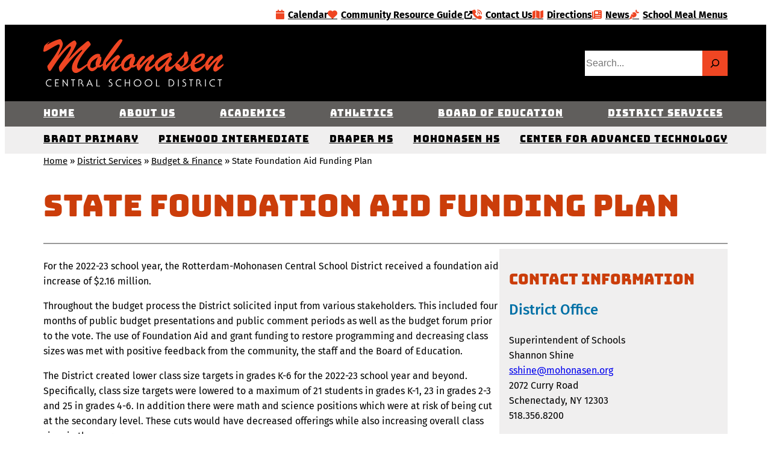

--- FILE ---
content_type: text/css
request_url: https://www.mohonasen.org/wp-content/themes/twentytwentytwo-child/style.css?ver=c2e466dcf05a85be43f0db56598eb35d
body_size: 37213
content:
/*
Theme Name: Twenty Twenty-Two Child for the Mohonasen site
Theme URI: https://github.com/wordpress/twentytwentytwo/
Author: Capital Region BOCES Communications Service Web Team
Author URI: https://www.capitalregionboces.org/
Description: CHILD THEME of the Twenty Twenty-Two Theme by Wordpress
Requires at least: 5.9
Tested up to: 6.0
Requires PHP: 5.6
Version: 1.2
License: GNU General Public License v2 or later
License URI: http://www.gnu.org/licenses/gpl-2.0.html
Text Domain: twentytwentytwo-child
Template: twentytwentytwo
Tags: one-column, custom-colors, custom-menu, custom-logo, editor-style, featured-images, full-site-editing, block-patterns, rtl-language-support, sticky-post, threaded-comments

Twenty Twenty-Two Child WordPress Theme, (C) 2021 WordPress.org
Twenty Twenty-Two Child is distributed under the terms of the GNU GPL.
*/

/*--------------------------------------------------------------
>>> TABLE OF CONTENTS:
----------------------------------------------------------------
1.0 Typography
	1.1 Font smoothing
2.0 Text and navigation link styles
3.0 Search and File Block button styles
4.0 Button hover styles
5.0 Alignment styles
6.0 Responsive menu container padding
7.0 Navigation styles
	7.1 Main Navigation
	7.2 Secondary Navigation
	7.3 Section, Featured Navigation
8.0 Pages
	8.1 Pages - Header
	8.2 Pages - Footer
	8.3 Pages - Blocks
	8.4 Pages - Home
	8.5 Pages - Blog Splash Page
	8.6 Pages - Category Landing Pages
	8.7 Pages - Archive and Search Results
	8.8 Pages - Single Posts
9.0 Features
	9.1 Feature - Breadcrumbs
	9.2 Feature - GTranslate
	9.3 Feature - Special Alert bar
	9.4 Feature - ICS Calendar
	9.5 Feature - ICS Calendar - Full Calendar Page
	9.6 Feature - MemberPress
	9.7 Feature - Slider
	9.8 Feature - Staff Directory Results
10.0 Media Queries
--------------------------------------------------------------*/

/*--------------------------------------------------------------
 * 1.0 Typography
 --------------------------------------------------------------*/

.sansserif {
	font-family: Open Sans, sans-serif;
}

.serif {
	font-family: Merriweather, serif;
}

.size-big {
	font-size: var(--wp--custom--typography--font-size--big);
}

.size-huge {
	font-size: var(--wp--custom--typography--font-size--huge);
}

.size-gigantic {
	font-size: var(--wp--custom--typography--font-size--gigantic);
}

.size-colossal {
	font-size: var(--wp--custom--typography--font-size--colossal);
}

.wp-block-pullquote cite {
    font-family: Open Sans, sans-serif;
}

.wp-block-image figcaption {
    color: var(--wp--preset--color--secondary);
    font-size: var(--wp--preset--font-size--small);
    text-align: left;
	margin-top: 1em;
    margin-bottom: 1.5em;
}

/*--------------------------------------------------------------
 * 1.1 Font smoothing.
 * This is a niche setting that will not be available via Global Styles.
 * https://github.com/WordPress/gutenberg/issues/35934
 --------------------------------------------------------------*/

/*--------------------------------------------------------------
 * 2.0 Text and navigation link styles.
 * Necessary until the following issue is resolved in Gutenberg:
 * https://github.com/WordPress/gutenberg/issues/27075
 --------------------------------------------------------------*/
/* Focus, hover, visited, and screen reader link styles */

:focus-visible {
	outline: 2px solid var(--wp--preset--color--accent);
}

.has-background-color :focus-visible {
	outline: 2px solid #CB3D0A;
}

a:hover,
a:focus {
	text-decoration-style: solid;
	text-decoration-thickness: 2px;
}

a:where(:not(.wp-element-button)):visited {
    color: #800080;
}

.has-background-color.has-primary-background-color a:where(:not(.wp-element-button)),
.has-background-color.has-secondary-background-color a:where(:not(.wp-element-button)),
.has-background-color.has-foreground-background-color a:where(:not(.wp-element-button)),
.has-background-color a:where(:not(.wp-element-button)){
	color: inherit;
}

.listoflinks ul li a {
	color: inherit;
    text-decoration: none;
}

.listoflinks ul li a:visited {
	color: inherit;
}

.listoflinks ul li a:hover,
.listoflinks ul li a:focus {
	text-decoration: underline;
	text-decoration-style: solid;
	text-decoration-thickness: 2px;
}

footer a,
footer a:hover,
footer a:visited {
	color: inherit;
}

.screen-reader-shortcut,
.skip-link.screen-reader-text,
.skip-link.screen-reader-text:focus {
    color: var(--wp--preset--color--background)!important;
	background-color: var(--wp--preset--color--primary)!important;
}

/* Turn off the purple visited link color inside blocks with a background color */

.has-background-color.has-primary-background-color a:visited,
.has-background-color.has-secondary-background-color a:visited,
.has-background-color.has-foreground-background-color a:visited,
.has-background-color a:visited { 
    color: inherit;
}


/* External and pdf link indicators */
a[rel=" nofollow"]:after, /* Note: Do not remove the space before nofollow on this line. This is a fix for an extraneous space coming in on buttons in the WP editor */
a[rel="nofollow"]:after,
a[rel="noreferrer"]:after,
a[rel="noopener"]:after,
a[rel="nofollow noreferrer"]:after,
a[rel="nofollow noopener"]:after,
a[rel="noreferrer nofollow"]:after,
a[rel="noreferrer noopener"]:after,
a[rel="noopener nofollow"]:after,
a[rel="noopener noreferrer"]:after,
a[rel="nofollow noreferrer noopener"]:after,
a[rel="nofollow noopener noreferrer"]:after,
a[rel="noreferrer nofollow noopener"]:after,
a[rel="noreferrer noopener nofollow"]:after,
a[rel="noopener nofollow noreferrer"]:after,
a[rel="noopener noreferrer nofollow"]:after {
    font-family: FontAwesome;
	font-size: small;
    content:' \f08e';
    margin: 0;
}

a[href$=".pdf"]:after {
    font-family: FontAwesome;
    font-size: small;
    font-size: 0.8125rem;
    content:' \f1c1';
    margin: 0;
}

h1.wp-block-site-title a {
	color: #0070A6;
	text-decoration: none;
}

.news-link {
	color: #0070a6 !important; 
	font-weight: 700;
}

.news-link :after {
    font-family: FontAwesome;
    font-size: small;
    font-size: 0.8125rem;
    content:' \f101';
    margin: 0;
}

.calendar-link {
	color: #0070a6 !important; 
	font-weight: 700;
}

.calendar-link :after {
    font-family: FontAwesome;
    font-size: small;
    font-size: 0.8125rem;
    content:' \f101';
    margin: 0;
}

.news-link a:visited {
	color: inherit;
}

.calendar-link a:visited {
	color: inherit;
}

/* Athletics Announcements block styling */
.athletics-announcements p {
	border-left: 4px solid #ef4623;
	padding-left:10px;
}

/* Athletics button styling */
.athletic-calendar-btn a::before{
	font-family: 'FontAwesome';
	font: var(--fa-font-solid);
	font-size:24px;
	content: "\f073";
	color: #ffffff;
	margin-right: 0.25em;
}

.athletic-scoreboard-btn a::before{
	font-family: 'FontAwesome';
	font: var(--fa-font-solid);
	font-size:24px;
	content: "\f091";
	color: #ffffff;
	margin-right: 0.25em;
}

.athletic-registration-btn a::before{
	font-family: 'FontAwesome';
	font: var(--fa-font-solid);
	font-size:24px;
	content: "\f15c";
	color: #ffffff;
	margin-right: 0.25em;
}

.gifted a:visited {
	color: inherit;
}

/*--------------------------------------------------------------
 * 3.0 Search and File Block button styles.
 * Necessary until the following issues are resolved in Gutenberg:
 * https://github.com/WordPress/gutenberg/issues/36444
 * https://github.com/WordPress/gutenberg/issues/27760
 --------------------------------------------------------------*/

header .wp-block-search__input {
    border: none;
	border-radius: 0 !important;
	-webkit-appearance: none !important;
}

input[type="search" i]:focus-visible,
input[type="search" i]:focus {
    outline: 2px solid #0070A6;
	border-radius: 0 !important;
 	 -webkit-appearance: none !important;
}

.wp-block-search__button,
.wp-block-file .wp-block-file__button {
	background-color: var(--wp--preset--color--primary);
	border-radius: 0 !important;
	border: none;
	color: #fff;
	font-size: var(--wp--preset--font-size--medium);
	padding: calc(.5em + 1px) calc(.5em + 1px);
	margin-left:0px;
  	-webkit-appearance: none !important;
}

/*--------------------------------------------------------------
 * 4.0 Button hover styles.
 * Necessary until the following issue is resolved in Gutenberg:
 * https://github.com/WordPress/gutenberg/issues/27075
 --------------------------------------------------------------*/

.donate-btn {
	width: 250px;
}

/*--------------------------------------------------------------
 * 5.0 Alignment styles.
 * These rules are temporary, and should not be relied on or
 * modified too heavily by themes or plugins that build on
 * Twenty Twenty-Two. These are meant to be a precursor to
 * a global solution provided by the Block Editor.
 *
 * Relevant issues:
 * https://github.com/WordPress/gutenberg/issues/35607
 * https://github.com/WordPress/gutenberg/issues/35884
 --------------------------------------------------------------*/

/* Blocks inside columns don't have negative margins. */

/* We also want to avoid stacking negative margins. */

/*--------------------------------------------------------------
 * 6.0 Responsive menu container padding.
 * This ensures the responsive container inherits the same
 * spacing defined above. This behavior may be built into
 * the Block Editor in the future.
 --------------------------------------------------------------*/

/*--------------------------------------------------------------
 * 7.0 Navigation styles.
 --------------------------------------------------------------*/

/* Add a class of nomargintop to any group block where you want to remove the margin */
.nomargintop,
header.nomargintop,
.wp-block-template-part.nomargintop,
.wp-block-post-title.nomargintop,
.wp-block-group.nomargintop { 
	margin-top: 0;
}

/* 7.1 MAIN Navigation - Add class of mainnav to the nav block in WP */

.wp-block-navigation.mainnav .wp-block-navigation-item a {
    border-bottom: 4px solid transparent;
}


.wp-block-navigation.mainnav .wp-block-navigation-item a:hover, 
.wp-block-navigation.mainnav .wp-block-navigation-item a:focus,
.wp-block-navigation.mainnav .wp-block-navigation-item a[aria-current="page"] {
    text-decoration: none;
    border-bottom: 4px solid var(--wp--preset--color--background);
}

button.wp-block-navigation__responsive-container-open {
    background: #CB3D0A;
    border-radius: 5px;
	color: var(--wp--preset--color--background);
	font-weight: 600;
    padding: 0.5em 1em;
}

.wp-block-navigation__responsive-container-close svg, 
.wp-block-navigation__responsive-container-open svg {
    fill: currentColor;
    pointer-events: none;
    display: block;
    width: 40px;
    height: 40px;
}

.wp-block-navigation.mainnav .wp-block-navigation__responsive-container-open:after {
    content: "Main Menu";
    font-size: var(--wp--preset--font-size--medium);
	color: var(--wp--preset--color--background);
    padding: 0.5em;
    text-transform: uppercase;
}

.wp-block-navigation.mainnav .wp-block-navigation__responsive-container-close:after {
    content: "Close";
    font-size: var(--wp--preset--font-size--tiny);
	margin-left: -0.25rem;
    padding: 0.5em 0;
    text-transform: uppercase;
}


/* 7.2 SCHOOL Navigation - Add class of schoolnav to the nav block in WP */

.wp-block-navigation.schoolnav .wp-block-navigation-item a {
    border-bottom: 4px solid transparent;
}


.wp-block-navigation.schoolnav .wp-block-navigation-item a:hover, 
.wp-block-navigation.schoolnav .wp-block-navigation-item a:focus,
.wp-block-navigation.schoolnav .wp-block-navigation-item a[aria-current="page"] {
    text-decoration: none;
    border-bottom: 4px solid var(--wp--preset--color--primary);
}

.wp-block-navigation.schoolnav .wp-block-navigation__responsive-container-open:after {
    content: "Our Schools";
    font-size: var(--wp--preset--font-size--medium);
	color: var(--wp--preset--color--background);
    padding: 0.5em;
    text-transform: uppercase;
}

.wp-block-navigation.schoolnav .wp-block-navigation__responsive-container-close:after {
    content: "Close";
    font-size: var(--wp--preset--font-size--tiny);
	margin-left: -0.25rem;
    padding: 0.5em 0;
    text-transform: uppercase;
}


/* 7.3 SECONDARY Navigation - Add class of secondarynav to the nav block in WP */

.wp-block-navigation.secondarynav .wp-block-navigation__container {
    row-gap: 0.5em;
}

.wp-block-navigation.secondarynav .wp-block-navigation-item a {
    border-bottom: 4px solid transparent;
}

.wp-block-navigation.secondarynav .wp-block-navigation-item a:hover, 
.wp-block-navigation.secondarynav .wp-block-navigation-item a:focus,
.wp-block-navigation.secondarynav .wp-block-navigation-item a[aria-current="page"] {
    text-decoration: underline;
}

li.wp-block-navigation-item.fas.fa-calendar::before, li.wp-block-navigation-item.icon-calendar a::before{
	font-family: 'FontAwesome';
	font: var(--fa-font-solid);
	content: "\f133";
	color: #EF4623;
	margin-right: 0.375em;
}

li.wp-block-navigation-item.fas.fa-heart::before, li.wp-block-navigation-item.icon-community a::before{
	font-family: 'FontAwesome';
	font: var(--fa-font-solid);
	content: "\f004";
	color: #EF4623;
	margin-right: 0.375em;
}

li.wp-block-navigation-item.fas.fa-phone-volume::before, li.wp-block-navigation-item.icon-contact a::before{
	font-family: 'FontAwesome';
	font: var(--fa-font-solid);
	content: "\f2a0";
	color: #EF4623;
	margin-right: 0.375em;
}

li.wp-block-navigation-item.fas.fa-map::before, li.wp-block-navigation-item.icon-map a::before{
	font-family: 'FontAwesome';
	content: "\f279";
	font: var(--fa-font-solid);
	color: #EF4623;
	margin-right: 0.375em;
}

li.wp-block-navigation-item.fas.fa-newspaper::before, li.wp-block-navigation-item.icon-news a::before{
	font-family: 'FontAwesome';
	font: var(--fa-font-solid);
	content: "\f1ea";
	color: #EF4623;
	margin-right: 0.375em;
}

li.wp-block-navigation-item.fas.fa-carrot::before, li.wp-block-navigation-item.icon-carrot a::before{
	font-family: 'FontAwesome';
	font: var(--fa-font-solid);
	content: "\f787";
	color: #EF4623;
	margin-right: 0.375em;
}


.secondarynav {
	justify-content: flex-end;
}

/* 7.4 LISTS OF LINKS Navigation - Section, Featured Links, Recent Headlines and other lists of links. Add the listoflinks class to the outer group block within each reusable block */

.wp-block-group.listoflinks {
	
}

.listoflinks ul {
	list-style: none;
	margin-left: -0.5em;
	padding-left: 0;
}

.listoflinks li {
	margin-bottom: 0.5em;
    padding-bottom: 0.5em;
	padding-left: 1em;
	text-indent: -1em;
	border-bottom: 1px solid #000000;
}

.listoflinks ul li:before {
    color: #EF4623;
    content: "\f0da";
    font-family: 'FontAwesome';
    margin-right: 0.25em;
    vertical-align: baseline;
}

.listoflinks.lightbg ul li:before {
    color: var(--wp--preset--color--accent);
}


.featuredlinks {
	margin-right: 0em;
} 

.featuredlinks li {
	border-bottom: 1px solid #ffffff;
}

/*--------------------------------------------------------------
 * 7.5 Connect Navigation
 --------------------------------------------------------------*/
.wp-block-navigation.connectnav li img {
	margin-right: .25em;
	vertical-align: middle;
}


/*--------------------------------------------------------------
 * 8.0 Pages
 --------------------------------------------------------------*/

/* 8.1 Pages - Header */


header h1.wp-block-site-title {/* Instead of using a site title block, added this style manually to a regular h1 in the header so that we could add a custom link to it */
	font-size: var(--wp--custom--typography--font-size--huge);
	font-style: normal;
    font-weight: 600;
    letter-spacing: -2px;
}

header .wp-block-site-logo img {
	max-width: 350px;
	height: auto;
	width: 100%;
}

/* Header - Search & GTranslate */

.wp-block-group.header-left {
		justify-content: center;
	}

.wp-block-group.header-right {
		justify-content: center;
	}

header.wp-block-template-part.secondarynavbar {
	margin-block-start: 0;
    margin-block-end: 0;
}

header.wp-block-template-part.secondarynavbar .wp-block-columns {
	row-gap: 0.75em;
}

header .wp-block-search {
	max-width: 300px;
	border-radius: 0 !important;
  	-webkit-appearance: none !important;
}

.yoast-breadcrumbs {
	font-size: var(--wp--preset--typography--font-size--small);
}

.wp-block-search__inside-wrapper {
	margin-block-start: 0;
	border-radius: 0 !important;
  	-webkit-appearance: none !important;
}

/* 8.2 Pages - Footer */

footer.wp-block-template-part {
	margin-block-start: 0em;
}

wp-block-image .footer-logo {
	max-width: 170px;
	height: auto;
}

.mohon-cares-container {
		padding-right: 1em;
		padding-left: 1em;
	}

/* 8.3 Pages - Blocks */

/* Group - narrow column no sidebar */

.wp-block-group.narrowcolumn-left > :where(:not(.alignleft):not(.alignright)) {
    margin-left: 0!important;
}

/* Columns */

main .wp-block-columns,
footer .wp-block-columns {
	column-gap: 3em;
}

/* Query Loop */

.wp-block-query h3.wp-block-post-title:after {
    color: var(--wp--preset--color--tertiary);
    content: "\f061";
    font-family: 'FontAwesome';
    margin-left: 0.25em;
    vertical-align: baseline;
	font-size: smaller;
}

.wp-block-group.has-primary-background-color .wp-block-query h3.wp-block-post-title:after {
    color: var(--wp--preset--color--tertiary);
}

.wp-block-query h3.wp-block-post-title a {
    display: inline;
}

.wp-block-post-template.is-flex-container.columns-2, 
.wp-block-query-loop.is-flex-container.columns-2 {
	column-gap: 3em;
}

.cat-news a:visited {
    color: inherit;
}

/* 8.4 Pages - Home */

.page-template-page-insidehome .wp-site-blocks main {
	margin-block-start: 0;
    margin-top: 0;
}

.wp-block-columns.home-categories {
	flex-wrap: wrap!important;
}

.wp-block-columns.home-categories .wp-block-column {
	min-width: calc(50% - 1.5em);
	flex-wrap: wrap!important;
}

.wp-block-columns.home-categories h3 {
	color: var(--wp--preset--color--foreground); 
	font-family: Open Sans, sans-serif;
	font-size: var(--wp--custom--typography--font-size--x-large);
	font-weight: 400;
	letter-spacing: -1px;
}

.wp-block-columns.home-categories h3:after {
    color: var(--wp--preset--color--secondary);
    content: "\f054";
    font-family: 'FontAwesome';
    margin-left: 0.25em;
    vertical-align: baseline;
	font-size: smaller;
}

.wp-block-columns.home-categories h3 a,
.wp-block-columns.home-categories h3 a:hover,
.wp-block-columns.home-categories h3 a:visited {
	color: inherit;
}

.wp-block-columns.home-categories p {
	margin-block-start: 0.5em;
}

.post-date {
	display: inline;
	background: #0070A6;		
	color: #ffffff;
	padding: 0.375em;
}

.grid-background {
  background: #fff;
  background-image: radial-gradient(#E8E8E8 8%, transparent 0);
  background-size: 26px 26px;
}

.shadow {
 box-shadow: 0px 0px 10px 0px #ccc;
}

.cover-bgrnd {
	background: rgba(0,0,0,0.75);
}

.gifted p::first-letter {
 font-size: 175%;
 color: #CB3D0A;
}

.gifted p {
	line-height: 1.5em;
}


.gifted-container {
	display: flex;
	flex-direction: row;
}

.gifted {
	align-items: center !important;
}


/* 8.5 Pages - Blog Splash Page */

/* 8.6 Pages - Category Landing Page */

/* 8.7 Pages - Archive and Search Results */

h1.alignwide.wp-block-query-title {
	font-size: var(--wp--custom--typography--font-size--gigantic);
}

body.search.search-results h1 {
	font-size: var(--wp--custom--typography--font-size--gigantic);
}

body.search.search-results .wp-block-query li.type-page h2.wp-block-post-title::before {
    content: "\f108";
    font-family: 'FontAwesome';
    color: var(--wp--preset--color--accent);
    padding-right: 0.25em;
    text-transform: uppercase;
}
    
body.search.search-results .wp-block-query li.type-post h2.wp-block-post-title::before {
    content: "\f1ea";
    font-family: 'FontAwesome';
    color: var(--wp--preset--color--accent);
    padding-right: 0.25em;
    text-transform: uppercase;
}

body.search.search-results .wp-block-query li.type-pdf h2.wp-block-post-title::before {
    content: "\f1c1";
    font-family: 'FontAwesome';
    color: var(--wp--preset--color--accent);
    padding-right: 0.25em;
    text-transform: uppercase;
}

/* 8.8 Pages - Single Posts */

/* Set a standard aspect ratio for featured images on posts and in query feeds, so that they always scale proportionally */

.wp-block-post-featured-image img {
    max-width: 100%;
    width: 100%;
    height: auto;
    vertical-align: top;
    aspect-ratio: 3 / 2;
    object-fit: cover;
	border: 1px solid #efefef;
}

.has-background .wp-block-post-featured-image img {
	border: none;
}


/*--------------------------------------------------------------
 * 9.0 Features
 --------------------------------------------------------------*/

/* 9.1 Features - Breadcrumbs */

.breadcrumbs {
	color: var(--wp--preset--color--foreground);
	font-size: 0.9375rem;
}

.breadcrumbs a {
	color: var(--wp--preset--color--foreground);
}

.breadcrumbs a:hover {
	color: var(--wp--preset--color--linkblue);
}

/* 9.2 Features - GTranslate */

select#gtranslate_selector {
    background: #fff;
	border: none;
	color: var(--wp--preset--color--foreground);
	font-family: 'Open Sans', sans-serif; 
    font-size: 1.125rem;
	height: 2.6125em;
}

select#gtranslate_selector:focus {
    outline: 2px solid #0070A6 !important;
}

/* 9.3 Features - Special Alert Bar */

.special-alert {
    background-color: var(--wp--preset--color--accenttwo);
    color: var(--wp--preset--color--foreground);
    font-size: 1.125rem;
    line-height: 1.25;
	
}

.special-alert h1 {
	margin-bottom: 0;
	padding-bottom: 0.5em;
    padding-top: .5em;
	color: var(--wp--preset--color--foreground);
    font-family: var(--wp--preset--font-family--bungee);
    font-size: var(--wp--custom--typography--font-size--medium);
    font-weight: 400;
    line-height: var(--wp--custom--typography--line-height--tiny);
}

.special-alert h2,
.special-alert h3,
.special-alert h4,
.special-alert h5,
.special-alert h6 {
    color: #000;
	font-size: var(--wp--custom--typography--font-size--small);
}

.special-alert h1:after {
    content:"\f06a";
    color: var(--wp--preset--color--foreground);
    margin-left:0.5em;
    font-family:'FontAwesome';
    font-weight:normal;
}

.special-alert p {
	color: var(--wp--preset--color--foreground);
	font-size: 1rem;
	margin-top: 0;
    padding-bottom: 0.5em;
}

.special-alert a {
    color: inherit;
    text-decoration: underline;
	text-decoration-thickness: 1px;
    text-underline-offset: 0.25ch;
}

.special-alert a:hover {
    color: inherit;
	text-decoration-style: solid;
    text-decoration-thickness: 2px;
}

.special-alert a:visited {
    color: inherit;
}

.special-alert a:focus {
    color: inherit;
	text-decoration-style: solid;
    text-decoration-thickness: 2px;
    outline: 2px solid;
}

/* Removes background color from Special Alert bar are when not active */
.wp-block-group.has-background.special-alert {
	padding:0px;
}


/* 9.4 Features - ICS Calendar */

.wp-site-blocks .ics-calendar {
    margin: 1em 0;
}

.wp-site-blocks .ics-calendar-list-wrapper .ics-calendar-date {
	background: #F0EFEF;		
	color: #000000;
    margin: 0.5em 0 0 0;
	padding: 0.5em;
	font-family: Bungee;
	font-size: 1.125rem;
}

.wp-site-blocks .ics-calendar.r34ics_compact .ics-calendar-date, 
.wp-site-blocks .ics-calendar.r34ics_compact .ics-calendar-label {
	font-family: Bungee;
	font-size: 1rem;
}

.wp-site-blocks .ics-calendar-list-wrapper .ics-calendar-label {
    margin: 0.5em 0 0.25em 0 !important;
    display: none !important;
}

.wp-site-blocks h4.ics-calendar-date {
    background: var(--wp--preset--color--background);
	color: var(--wp--preset--color--primary);
	font-family: 'Open Sans', sans-serif;
	font-size: var(--wp--preset--font-size--medium);
	font-weight: 600;
    letter-spacing: normal;
	line-height: var(--wp--custom--typography--line-height--medium);
    text-transform: uppercase;
}

.wp-site-blocks .ics-calendar dl.events {
	display: flex;
	flex-direction: column;
	font-size: var(--wp--preset--font-size--medium);
	font-weight: 400;
	line-height: var(--wp--custom--typography--line-height--small);
    margin: 0 0 .5em 0;
}


.wp-site-blocks .ics-calendar .ics-calendar-list-wrapper dl.events span.title {
	font-size: var(--wp--preset--font-size--medium);
	font-family: 'Fira Sans';
}

.wp-site-blocks .ics-calendar .ics-calendar-list-wrapper dl.events dd {
    margin: 0.25em 0 0.25em 0;
}

.wp-site-blocks .ics-calendar dl.events span.title {
	font-size: var(--wp--preset--font-size--medium);
}

.wp-site-blocks .ics-calendar dl.events dt.time {
	font-size: var(--wp--preset--font-size--medium);
    font-weight: bold;
    padding: 0.5em 1em 0 0;
}

.wp-site-blocks .ics-calendar .events .time .end_time {
	font-size: 100%;
	font-weight: bold;
}

.wp-site-blocks .ics-calendar.r34ics_compact dl.events {
	display: flex;
}

.wp-site-blocks .ics-calendar.r34ics_compact dl.events dt {
	padding: 2px 10px 2px .5em!important;
	font-weight: 700;
}

.wp-site-blocks .ics-calendar.r34ics_compact dl.events dd{
	padding: 2px 10px 2px .5em!important;
}

.wp-site-blocks .ics-calendar-date:before {
    color: #EF4623;
    content: "\f0da";
    font-family: 'FontAwesome';
    margin-right: 0.25em;
    vertical-align: baseline;
}


/* 9.5 Features - ICS Calendar - Full Calendar page */

.wp-site-blocks .ics-calendar-color-key {
    border: 2px solid #605E5C !important;
    clear: both;
    display: block;
    font-size: 85%;
    padding: 1em;
    margin: 0 0 1.5em 0;
}

.wp-site-blocks .ics-calendar-color-key-header, 
.wp-site-blocks .ics-calendar-color-key-item {
    border-left: none;
    line-height: 2em;
    padding: 0;
}

.wp-site-blocks .ics-calendar-color-key.inline .ics-calendar-color-key-item {
    display: inline-block;
    width: 100%;
}

.wp-site-blocks .ics-calendar-arrow-nav {
    clear: both;
    display: block;
	font-size: var(--wp--preset--font-size--medium);
    font-weight: 700;
    margin: 0;
    text-transform: none;
    margin-bottom: 1em;
}

.wp-site-blocks .ics-calendar-arrow-nav > *.inactive {
    opacity: 1;
	background: var(--wp--preset--color--secondary) !important;
    cursor: not-allowed !important;
}

.wp-site-blocks .ics-calendar-arrow-nav > .prev {
    cursor: pointer;
	margin-right: 1em;
}

.wp-site-blocks .ics-calendar-arrow-nav > .next {
    cursor: pointer;
    float: left;
}

.wp-site-blocks .ics-calendar-arrow-nav > a.prev,
.wp-site-blocks .ics-calendar-arrow-nav > a.next {
    background: var(--wp--preset--color--secondary);
	border-radius: 5px;
	color: var(--wp--preset--color--background);
	font-size: var(--wp--preset--font-size--medium);
	font-weight: 700;
	padding: calc(0.667em + 2px) calc(1.333em + 2px);
	text-decoration: none;
}

.wp-site-blocks .ics-calendar-arrow-nav > a.prev:hover,
.wp-site-blocks .ics-calendar-arrow-nav > a.prev:focus,
.wp-site-blocks .ics-calendar-arrow-nav > a.next:hover,
.wp-site-blocks .ics-calendar-arrow-nav > a.next:focus {
    background: var(--wp--preset--color--primary);
	text-decoration: underline;
}


.wp-site-blocks .ics-calendar-month-grid th {
    background: #605E5C !important;
	color: #fff !important;
	font-size: 14px;
}

.wp-site-blocks .ics-calendar-label {
    clear: none !important;
    margin: 0 !important;
    padding-bottom: 0.5em;
}

.wp-site-blocks .ics-calendar-month-grid th, 
.wp-site-blocks .ics-calendar-month-grid td {
    border-color: #605E5C;
}

.wp-site-blocks .ics-calendar-month-grid .past {
    background: transparent;
}

.wp-site-blocks .ics-calendar-month-grid .off {
    background: transparent;
}

.wp-site-blocks .ics-calendar-month-grid .day {
    background: #F0EFEF;
	border-top: 1px solid #000;
	color: #000;
	font-family: Bungee;
	font-size: 16px;
	font-size: 1rem;
    letter-spacing: 0.05em;
    text-transform: uppercase;
}


.wp-site-blocks .ics-calendar:not(.nomobile) .ics-calendar-month-grid .day {
    padding-left: .5em;
	margin-top: 1em;
}

.wp-site-blocks .ics-calendar-month-grid .today .day, 
.wp-site-blocks .ics-calendar-month-grid .current .day {
    background: #000 !important;
    color: #ef4623 !important;
}

.wp-site-blocks .ics-calendar-month-grid .events,
.wp-site-blocks .ics-calendar-month-grid .events .title,
.wp-site-blocks .ics-calendar .ics-calendar-month-grid .events .time,
.wp-site-blocks .ics-calendar .ics-calendar-month-grid .events .time .end_time {
    font-size: 1.125rem !important;
}

.wp-site-blocks .ics-calendar-month-grid ul.events li.all-day {
    font-weight: normal !important;
    padding: 0.4em 0;
	/*display: none;*/
}

.wp-site-blocks .ics-calendar-month-grid ul.events li {
    list-style: none !important;
    margin: 0;
    padding: 0.4em 0;
}

.wp-site-blocks .ics-calendar:not(.nomobile) .ics-calendar-month-grid .events .all-day-indicator {
	color: #000;
	font-weight: 600;
}

.wp-site-blocks .ics-calendar-month-grid .events .time {
    display: block;
    font-size: 100%;
    font-weight: bold;
    line-height: 1.2em;
}

.wp-site-blocks .ics-calendar .ics-calendar-month-grid .event .descloc div {
    color: #000;
}

/* Disables an extra "today" link in header of calendar */
.wp-site-blocks .today-text {
	display:none;
}

/* removes the underline from events that have more details in grid view */
.wp-site-blocks span.title.has_desc.confirmed {
	text-decoration: none;
}


/* 9.6 Features - Slider */

.wrap-slider {
	padding-bottom: 1.5em;
	padding-left: var(--wp--custom--spacing--outer);
    padding-right: var(--wp--custom--spacing--outer);
	padding-top: 1.5em;
}
.wrap-slider .n2-ss-slider .n2-ss-item-image-content img {
	height: 420px!important;
	object-fit: cover;
	width: 100%!important;
}

.wrap-slider .n2-ss-slider .n2-ss-text a {
	text-decoration-thickness: 1px!important;
}

.wrap-slider .n2-ss-slider .n2-ss-text a:hover,
.wrap-slider .n2-ss-slider .n2-ss-text a:focus {
	text-decoration-thickness: 2px!important;
}

.wrap-slider .n2-ss-slider :focus,
.wrap-slider .n2-ss-slider :focus-visible,
.wrap-slider .n2-ss-slider-wrapper-inside :focus,
.wrap-slider .n2-ss-slider-wrapper-inside :focus-visible,
.wrap-slider .n2-ss-slider a.n2-ow:focus,
.wrap-slider .n2-ss-slider a.n2-ow:focus-visible,
.wrap-slider .n2-ss-slider .n2-ow-all img a:focus,
.wrap-slider .n2-ss-slider .n2-ow-all img a:focus-visible {
    outline: 2px solid var(--wp--preset--color--accent)!important;
}

.has-background .wrap-slider .n2-ss-slider :focus,
.has-background .wrap-slider .n2-ss-slider :focus-visible,
.has-background .wrap-slider .n2-ss-slider-wrapper-inside :focus,
.has-background .wrap-slider .n2-ss-slider-wrapper-inside :focus-visible,
.has-background .wrap-slider .n2-ss-slider a.n2-ow:focus,
.has-background .wrap-slider .n2-ss-slider a.n2-ow:focus-visible,
.has-background .wrap-slider .n2-ss-slider .n2-ow-all img a:focus,
.has-background .wrap-slider .n2-ss-slider .n2-ow-all img a:focus-visible {
    outline: 2px solid #0070A6 !important;
}


/* Athletics Slider - keeps content from going too wide */
.n2-ss-slider .n2-ss-layers-container {
  max-width: 1510px;
}

/* 9.8 Staff Directory */

/* Staff Directory Table */
table#datatable.tablesorter.staff {
    width: 90%;
}


/* Staff Directory Results styles */

.noblanks {
	margin-left: 2em;
	font-weight: bold;
}

.noresults {
	margin-left: 2em;
	font-weight: bold;
}

table#datatable.tablesorter.staff {
	width: 90%;
	font-size: 15px;
}

table#datatable.tablesorter.staff thead tr{
	text-align: left;
	background-color: #dce9f1;
}

table#datatable.tablesorter.staff tr:nth-child(even) {
	background-color: #f2f2f2;
}

thead tr th.header {
	cursor: pointer;
	padding: 0 0 0 0.3em;
}



/*--------------------------------------------------------------
 * 10.0 Media Queries
 --------------------------------------------------------------*/



@media screen and (min-width: 375px) {
	
	/* 8.1 Pages - Header */
	
    header h1.wp-block-site-title {
		font-size: 2.5rem;
	}
    
}




@media screen and (min-width: 480px) {
	
	/* 8.1 Pages - Header */
	
    header h1.wp-block-site-title {
		font-size: var(--wp--custom--typography--font-size--gigantic);
	}
    
}

@media screen and (min-width: 600px) {
	
	/* 8.1 Pages - Header */
	
	header h1.wp-block-site-title {
		font-size: var(--wp--custom--typography--font-size--colossal);
	}
	
	/* 7.1 MAIN Navigation */

	.wp-block-navigation.mainnav .wp-block-navigation-item a {
		margin-right: 0.5em;
	}
	
	.wp-block-navigation.mainnav ul {
		line-height: var(--wp--custom--typography--line-height--medium);
	}
	
	.wp-block-navigation.mainnav ul li {
		
	}
	
	.wp-block-navigation.mainnav ul li:last-child {
		
	}
	
	/* 7.2 SECONDARY Navigation */
	
	
	/* 8.3 Pages - Blocks */
	
	/* Query Loop */
	
	.wp-block-post-template.is-flex-container.is-flex-container.columns-2>li, 
	.wp-block-query-loop.is-flex-container.is-flex-container.columns-2>li {
		width: calc(50% - 1.5em);
	}
    
}


@media screen and (max-width: 600px) {
	.secondarynav {
	justify-content: center;
	}
	
	
	/* Change color of underline in Main Nav mobile menu */
	.wp-block-navigation.mainnav .wp-block-navigation-item a:hover, 
	.wp-block-navigation.mainnav .wp-block-navigation-item a:focus,
	.wp-block-navigation.mainnav .wp-block-navigation-item a[aria-current="page"] {
    text-decoration: none;
    border-bottom: 4px solid var(--wp--preset--color--primary);
}
	
}

@media (min-width: 600px) and (max-width: 781px) {
	
	/* Force columns to remain single-column view until 781px */
	.wp-block-columns:not(.is-not-stacked-on-mobile)>.wp-block-column:not(:only-child) {
		flex-basis: 100%!important;
		flex-grow: 1;
	}
	
	.wp-block-columns:not(.is-not-stacked-on-mobile)>.wp-block-column:nth-child(2n) {
		margin-left: 0;
	}
	
	
	
}

@media screen and (max-width: 781px) {
	
/* News - Grid */
	
	.news-grid-2 ul {
		display: flex;
		flex-direction: row;
		flex-wrap: wrap;
	}
	
	.gifted {
		display: flex;
		flex-direction: column;
		align-items: center;
	}
	
}




@media screen and (max-width: 782px) {
	
	/* 8.1 Pages - Header */

	
	
	/* 7.2 SECONDARY Navigation */

	
}

@media screen and (min-width: 782px) {
    
	.wp-block-group.secondarynav {
		justify-content: flex-end;
	}
	
	
	/* Header - Search & GTranslate */
	
	.wp-block-group.header-right {
		justify-content: flex-end;

	}
	
	/* Header - Logo */
	
	.wp-block-group.header-left {
		justify-content: flex-start;
	}
    
}



@media screen and (min-width: 783px) {
/* This query is for the ICS calendar only because the is the point where it switches from list to grid view. */ 
	
	/* 9.4 Features - ICS Calendar - Full Calendar Page */
	
	.wp-site-blocks .ics-calendar-month-grid .day {
		border-top: none;
		font-size: 1.125rem;
	}
	
	.wp-site-blocks .ics-calendar:not(.nomobile) .ics-calendar-month-grid .day {
		padding: 0 0.5em 0.5em 0.5em;
		margin-top: 0;
	}

	
	.wp-site-blocks .ics-calendar-month-grid th {
		padding: 0.5em 0.8em 0.5em 0.8em;
	}
	
	.wp-site-blocks .ics-calendar-month-grid td {
		font-size: 85%;
	}
	
	.wp-site-blocks .ics-calendar-month-grid ul.events {
		list-style: none !important;
		margin: 0;
		padding: 0 0.5em 0.5em;
	}
	
	.wp-site-blocks .ics-calendar-month-grid .events .title {
		display: block;
		line-height: 1.2em;
	}
	
	/* adds underline to calendar events that have more details in grid view */
	.wp-site-blocks span.title.has_desc.confirmed {
	text-decoration: underline;
	}
	
}

@media screen and (max-width: 806px) {

/* Header - Search & GTranslate */
	
	.schoolnav {
		justify-content: flex-start !important;
	}
	
	.mainnav {
		justify-content: flex-start !important;
	}
	
}


@media screen and (min-width: 1024px) {
	
	/* 7.2 SECONDARY Navigation */
	
	/* 7.4 LISTS OF LINKS Navigation */
	
	.featuredlinks {
	margin-right: 1em;
	}  
	
	/* 8.8 Pages - Single Posts */

	main h1.wp-block-post-title {
		max-width: 80%;
	}	
    
}


@media screen and (max-width: 1135px) {
	
	/* 8.2 Pages - Footer */
	.mohon-cares-container {
		padding-right: 0;
		padding-left: 0;
	}
	
}


@media screen and (max-width: 1280px) {

	.gifted-container {
	display: flex;
	flex-direction: column;
}
	
}


/*  --Responsive TABLES--
Max width before this PARTICULAR table gets nasty
This query will take effect for any screen smaller than 760px
and also iPads specifically.
*/
@media 
only screen and (max-width: 760px),
(min-device-width: 768px) and (max-device-width: 1024px) {

	/* Force table to not be like tables anymore */
	table, thead, tbody, th, td, tr { 
		display: block; 
		margin-bottom: 0px;
	}
	
	table th {
	background:#eeeeee;
	border: 1px solid #dddddd;
	padding: 20px 5px; 
	}

	
	
	/* Hide table headers (but not display: none;, for accessibility) */
	thead tr { 
		position: absolute;
		top: -9999px;
		left: -9999px;
	}
	
	tr { border: 1px solid #ccc; }
	
	td { 
		/* Behave  like a "row" */
		border: none;
		border-bottom: 1px solid #eee; 
		position: relative;
		padding: 7% 2%;
		height: auto;
	}
	
	td:before { 
		/* Now like a table header */
		position: absolute;
		/* Top/left values mimic padding */
		top: 2px;
		left: 6px;
		width: 45%; 
		padding-right: 10px; 
		white-space: nowrap;
	}
	
	/* Label the data for staff directory table */
	.staff td:nth-of-type(1):before { content: "Last:"; font-weight: bold; }
	.staff td:nth-of-type(2):before { content: "First:"; font-weight: bold; }
	.staff td:nth-of-type(3):before { content: "Email:"; font-weight: bold; }
	.staff td:nth-of-type(4):before { content: "Phone:"; font-weight: bold; }
	.staff td:nth-of-type(5):before { content: "Title:"; font-weight: bold; } 
	.staff td:nth-of-type(6):before { content: "Debt:"; font-weight: bold; }
	.staff td:nth-of-type(7):before { content: "Building:"; font-weight: bold; } 

}






--- FILE ---
content_type: image/svg+xml
request_url: https://www.mohonasen.org/wp-content/uploads/2023/07/instagram-white.svg
body_size: 1187
content:
<?xml version="1.0" encoding="UTF-8"?><svg id="Layer_3" xmlns="http://www.w3.org/2000/svg" width="24" height="24" viewBox="0 0 24 24"><defs><style>.cls-1{fill:#fff;}</style></defs><path class="cls-1" d="M12,2.16c3.2,0,3.58,0,4.85,.07,1.17,.05,1.81,.25,2.23,.41,.56,.22,.96,.48,1.38,.9s.68,.82,.9,1.38c.16,.42,.36,1.06,.41,2.23,.06,1.27,.07,1.64,.07,4.85s-.01,3.58-.07,4.85c-.05,1.17-.25,1.81-.41,2.23-.22,.56-.48,.96-.9,1.38s-.82,.68-1.38,.9c-.42,.16-1.06,.36-2.23,.41-1.27,.06-1.64,.07-4.85,.07s-3.58-.01-4.85-.07c-1.17-.05-1.81-.25-2.23-.41-.56-.22-.96-.48-1.38-.9s-.68-.82-.9-1.38c-.16-.42-.36-1.06-.41-2.23-.06-1.27-.07-1.64-.07-4.85s.01-3.58,.07-4.85c.05-1.17,.25-1.81,.41-2.23,.22-.56,.48-.96,.9-1.38s.82-.68,1.38-.9c.42-.16,1.06-.36,2.23-.41,1.27-.06,1.64-.07,4.85-.07M12,0C8.74,0,8.33,.01,7.05,.07c-1.28,.06-2.15,.26-2.91,.56-.79,.31-1.46,.72-2.13,1.38-.67,.67-1.08,1.34-1.38,2.13-.3,.76-.5,1.64-.56,2.91-.06,1.28-.07,1.69-.07,4.95s0,3.67,.07,4.95,.26,2.15,.56,2.91c.31,.79,.72,1.46,1.38,2.13,.67,.67,1.34,1.08,2.13,1.38,.76,.3,1.64,.5,2.91,.56,1.28,.06,1.69,.07,4.95,.07s3.67-.01,4.95-.07,2.15-.26,2.91-.56c.79-.31,1.46-.72,2.13-1.38,.67-.67,1.08-1.34,1.38-2.13,.3-.76,.5-1.64,.56-2.91,.06-1.28,.07-1.69,.07-4.95s-.01-3.67-.07-4.95-.26-2.15-.56-2.91c-.31-.79-.72-1.46-1.38-2.13-.67-.67-1.34-1.08-2.13-1.38-.76-.3-1.64-.5-2.91-.56-1.28-.06-1.69-.07-4.95-.07h0Z"/><path class="cls-1" d="M12,5.84c-3.4,0-6.16,2.76-6.16,6.16s2.76,6.16,6.16,6.16,6.16-2.76,6.16-6.16-2.76-6.16-6.16-6.16Zm0,10.16c-2.21,0-4-1.79-4-4s1.79-4,4-4,4,1.79,4,4-1.79,4-4,4Z"/><circle class="cls-1" cx="18.41" cy="5.59" r="1.44"/></svg>

--- FILE ---
content_type: image/svg+xml
request_url: https://www.mohonasen.org/wp-content/uploads/2023/09/Mohonasen-site-logo.svg
body_size: 14706
content:
<?xml version="1.0" encoding="UTF-8"?>
<svg id="Layer_1" data-name="Layer 1" xmlns="http://www.w3.org/2000/svg" width="298.8" height="79.16" viewBox="0 0 298.8 79.16">
  <defs>
    <style>
      .cls-1 {
        fill: #ef4623;
      }

      .cls-1, .cls-2 {
        stroke-width: 0px;
      }

      .cls-2 {
        fill: #fff;
      }
    </style>
  </defs>
  <g>
    <path class="cls-2" d="m13.23,68.77c-.77-.49-1.96-.7-2.79-.7-2.77,0-5.08,2.03-5.08,4.91s2.32,4.91,5.08,4.91c1,0,2.01-.21,2.75-.7v1.77c-.15-.11-.32-.15-.51-.15-.6,0-1.41.34-2.52.34-3.46,0-6.06-2.99-6.06-6.25,0-3.63,3.03-6.1,6.53-6.1.55,0,.94.09,1.3.17.32.08.6.17.92.17.13,0,.28-.02.38-.09v1.71h0Z"/>
    <path class="cls-2" d="m19.18,78.9c.11-.15.21-.34.21-.58v-10.66c0-.23-.09-.43-.21-.58h6.57v1.24c-.3-.08-.6-.11-.88-.11h-4.22v4.2h2.65c.4,0,.81-.02,1.11-.21v1.52c-.3-.19-.72-.21-1.11-.21h-2.65v4.24h4.22c.3,0,.6-.04.88-.11v1.24l-6.57.02h0Z"/>
    <path class="cls-2" d="m33.25,78.31c0,.23.08.43.21.58h-1.66c.11-.15.21-.34.21-.58v-11.86h.04l7.04,9.22h.02v-8.02c0-.23-.09-.43-.21-.58h1.66c-.11.15-.19.34-.19.58v11.5h-.04l-7.04-9.17-.04.04v8.28h0Z"/>
    <path class="cls-2" d="m49.87,78.31c0,.23.08.43.21.58h-1.66c.11-.15.21-.34.21-.58v-10.11h-1.86c-.34,0-.56.06-.77.32v-1.47h6.53v1.47c-.21-.26-.41-.32-.75-.32h-1.88l-.02,10.11h0Z"/>
    <path class="cls-2" d="m58.15,66.81c.09.06.23.13.36.19.13.06.3.09.45.09.51,0,1.19-.26,1.86-.26,2.26,0,3.99,1.62,3.99,3.86,0,1.13-.51,2.33-1.69,2.67v.04c2.07.47,3.41,2.75,3.41,4.91,0,.23.08.43.21.58h-1.66c.11-.15.21-.36.21-.58,0-3.07-2.45-4.35-4.86-4.89v-.08c1.24-.11,3.14-.72,3.14-2.73,0-1.54-1.15-2.54-2.69-2.54-.49,0-.98.21-1.45.28v9.96c0,.23.08.43.19.58h-1.68c.11-.15.21-.36.21-.58v-11.5h0Z"/>
    <path class="cls-2" d="m78.79,74.53l-2.15-5.03h-.04l-2.07,5.03h4.25Zm-4.59,1.13l-1.05,2.58c-.08.19-.15.34-.15.4,0,.11.08.21.13.26h-1.86c.13-.08.23-.19.3-.36l5.01-11.73h.04l5.27,11.45c.17.32.26.49.41.64h-1.88c.04-.06.13-.15.13-.26,0-.06-.06-.21-.15-.4l-1.05-2.58h-5.14Z"/>
    <path class="cls-2" d="m87.69,78.9c.11-.15.19-.34.19-.58v-10.66c0-.23-.08-.43-.19-.58h1.66c-.11.15-.19.36-.19.58v10.11h3.6c.38,0,.81-.09,1.15-.24v1.37h-6.21Z"/>
    <path class="cls-2" d="m113.44,68.69c-.55-.45-1.24-.77-1.98-.77-1,0-1.66.68-1.66,1.64,0,1.86,4.78,1.86,4.78,5.72,0,2.22-1.66,3.86-4.01,3.86-.3,0-.6-.09-.9-.15-.32-.08-.6-.15-.94-.15-.19,0-.34.11-.47.23v-2.13c.58.58,1.26.94,2.11.94,1.66,0,2.96-.88,2.96-2.6,0-3.16-4.78-2.6-4.78-5.7,0-1.58,1.05-2.79,2.69-2.79.28,0,.68.08,1.02.11.34.06.66.15.79.15s.3-.04.4-.13v1.77h0Z"/>
    <path class="cls-2" d="m129.03,68.77c-.77-.49-1.96-.7-2.79-.7-2.77,0-5.08,2.03-5.08,4.91s2.3,4.91,5.08,4.91c1.02,0,2.01-.21,2.75-.7v1.77c-.15-.11-.3-.15-.51-.15-.62,0-1.41.34-2.52.34-3.46,0-6.06-2.99-6.06-6.25,0-3.63,3.03-6.1,6.53-6.1.55,0,.94.09,1.28.17.32.08.62.17.92.17.13,0,.28-.02.38-.09l.02,1.71h0Z"/>
    <path class="cls-2" d="m142.27,72.27v-4.61c0-.23-.09-.43-.21-.58h1.66c-.11.15-.19.34-.19.58v10.66c0,.23.09.43.19.58h-1.66c.11-.15.21-.36.21-.58v-4.91h-5.84v4.91c0,.23.09.43.21.58h-1.66c.11-.15.21-.36.21-.58v-10.66c0-.23-.09-.43-.21-.58h1.66c-.11.15-.21.34-.21.58v4.61h5.84Z"/>
    <path class="cls-2" d="m151.09,72.99c0,2.73,2.22,4.91,5.01,4.91s5.01-2.18,5.01-4.91-2.24-4.91-5.01-4.91-5.01,2.2-5.01,4.91m11.28,0c0,3.39-2.79,6.17-6.27,6.17s-6.27-2.79-6.27-6.17,2.79-6.17,6.27-6.17,6.27,2.77,6.27,6.17"/>
    <path class="cls-2" d="m169.22,72.99c0,2.73,2.22,4.91,5.01,4.91s5.01-2.18,5.01-4.91-2.24-4.91-5.01-4.91-5.01,2.2-5.01,4.91m11.3,0c0,3.39-2.79,6.17-6.27,6.17s-6.27-2.79-6.27-6.17,2.79-6.17,6.27-6.17,6.27,2.77,6.27,6.17"/>
    <path class="cls-2" d="m186.54,78.9c.11-.15.19-.34.19-.58v-10.66c0-.23-.08-.43-.19-.58h1.66c-.11.15-.21.36-.21.58v10.11h3.6c.38,0,.81-.09,1.15-.24v1.37h-6.19Z"/>
    <path class="cls-2" d="m209.06,77.77h1.41c2.81,0,5.21-2.13,5.21-5.03,0-2.71-2.18-4.8-4.89-4.8-.66,0-1.32.23-1.75.24v9.58h.02Zm-1.26-10.96c.09.09.19.15.3.21.11.04.24.06.38.06.23,0,.66-.08,1.15-.15.47-.06,1.02-.11,1.43-.11,3.31.13,5.89,2.64,5.89,5.97s-2.5,6.1-6.65,6.1h-2.71c.11-.15.21-.36.21-.58v-11.48h0Z"/>
    <path class="cls-2" d="m224.38,78.31c0,.23.09.43.21.58h-1.66c.11-.15.21-.34.21-.58v-10.66c0-.23-.09-.43-.21-.58h1.66c-.11.15-.21.34-.21.58v10.66Z"/>
    <path class="cls-2" d="m235.68,68.69c-.55-.45-1.24-.77-1.98-.77-1,0-1.66.68-1.66,1.64,0,1.86,4.78,1.86,4.78,5.72,0,2.22-1.66,3.86-3.99,3.86-.3,0-.62-.09-.92-.15-.3-.08-.6-.15-.92-.15-.19,0-.34.11-.47.23v-2.13c.58.58,1.26.94,2.11.94,1.66,0,2.96-.88,2.96-2.6,0-3.16-4.78-2.6-4.78-5.7,0-1.58,1.05-2.79,2.69-2.79.28,0,.66.08,1.02.11.36.06.66.15.79.15s.3-.04.4-.13l-.02,1.77h0Z"/>
    <path class="cls-2" d="m245.45,78.31c0,.23.09.43.19.58h-1.66c.11-.15.21-.34.21-.58v-10.11h-1.86c-.34,0-.56.06-.77.32v-1.47h6.53v1.47c-.21-.26-.41-.32-.77-.32h-1.86v10.11h0Z"/>
    <path class="cls-2" d="m253.73,66.81c.09.06.23.13.38.19.13.06.3.09.45.09.51,0,1.19-.26,1.86-.26,2.26,0,3.99,1.62,3.99,3.86,0,1.13-.51,2.33-1.69,2.67v.04c2.07.47,3.41,2.75,3.41,4.91,0,.23.08.43.21.58h-1.66c.11-.15.21-.36.21-.58,0-3.07-2.47-4.35-4.88-4.89v-.08c1.24-.11,3.16-.72,3.16-2.73,0-1.54-1.15-2.54-2.71-2.54-.49,0-.98.21-1.45.28v9.96c0,.23.09.43.21.58h-1.66c.11-.15.19-.36.19-.58l-.02-11.5h0Z"/>
    <path class="cls-2" d="m269.28,78.31c0,.23.09.43.21.58h-1.66c.11-.15.21-.34.21-.58v-10.66c0-.23-.09-.43-.21-.58h1.66c-.11.15-.21.34-.21.58v10.66Z"/>
    <path class="cls-2" d="m284.49,68.77c-.79-.49-1.96-.7-2.79-.7-2.77,0-5.08,2.03-5.08,4.91s2.32,4.91,5.08,4.91c1,0,2-.21,2.75-.7v1.77c-.15-.11-.32-.15-.51-.15-.62,0-1.41.34-2.52.34-3.45,0-6.06-2.99-6.06-6.25,0-3.63,3.03-6.1,6.53-6.1.55,0,.94.09,1.3.17.32.08.6.17.92.17.13,0,.28-.02.38-.09v1.71h0Z"/>
    <path class="cls-2" d="m293.11,78.31c0,.23.09.43.21.58h-1.66c.11-.15.21-.34.21-.58v-10.11h-1.88c-.34,0-.56.06-.77.32v-1.47h6.55v1.47c-.21-.26-.41-.32-.77-.32h-1.88v10.11h0Z"/>
  </g>
  <g>
    <path class="cls-1" d="m73.33,40.55v2.79c-2.56,2.39-4.73,4.33-6.51,5.78-1.79,1.47-3.56,2.79-5.35,3.95-1.77,1.17-3.24,2-4.41,2.5-1.17.49-2.16.75-3.01.75-2,0-3.61-.73-4.88-2.22-1.26-1.47-1.9-3.39-1.9-5.72,0-2.69.55-5.35,1.64-7.98,1.09-2.64,2.64-5.35,4.65-8.17,2.01-2.81,4.54-5.97,7.59-9.45,2.26-2.58,3.39-4.03,3.39-4.35,0-.19-.06-.34-.21-.49-.13-.13-.28-.21-.43-.21-.51,0-2.09,1.13-4.73,3.39s-6.01,5.57-10.15,9.96c-4.12,4.39-8.58,9.6-13.37,15.64-.26.32-1.13,1.41-2.56,3.29-1.43,1.86-2.45,3.09-3.05,3.65-.58.56-1.09.85-1.52.85-.75,0-1.41-.75-1.96-2.28s-.83-3.14-.83-4.86c0-1.05.34-2.18,1.04-3.39.68-1.2,2.18-3.37,4.48-6.51,2.3-3.13,4.2-5.78,5.7-7.93,1.51-2.15,3.16-4.76,4.95-7.83,1.26-2.13,2.2-3.82,2.81-5.08.6-1.26.9-2.37.9-3.35,0-.83-.24-1.24-.73-1.24-1.02,0-2.94,1.36-5.76,4.09-2.82,2.73-6.31,6.78-10.47,12.16-4.16,5.38-8.49,11.6-13.01,18.66-1.47,2.41-2.52,4.05-3.14,4.88-.62.83-1.3,1.24-2.05,1.24-.94,0-1.83-1-2.64-3.01-.83-2-1.22-3.61-1.22-4.86,0-.4.17-.85.49-1.34,3.54-4.73,6.46-8.75,8.75-12.05,2.28-3.31,4.31-6.44,6.08-9.41s3.07-5.42,3.88-7.34,1.2-3.43,1.2-4.54-.53-1.73-1.56-1.73c-.87,0-2.32.55-4.39,1.66-2.07,1.09-4.69,2.6-7.85,4.52-3.14,1.94-5.69,3.39-7.59,4.41-1.9,1-3.33,1.51-4.27,1.51-.88,0-1.34-.49-1.34-1.49,0-.56.19-1.86.56-3.9s.77-3.45,1.17-4.29c.56-1.07,2.01-2.5,4.33-4.27,2.32-1.77,3.61-2.65,3.84-2.65.21,0,.32.09.32.28,0,.11-.11.26-.32.49-1.09.88-1.92,1.62-2.47,2.18-.53.56-.87,1.19-1,1.84,4.93-2.96,9.34-5.21,13.22-6.76,3.9-1.54,6.59-2.32,8.1-2.32.75,0,1.47.51,2.13,1.51.68,1,1.24,2.18,1.71,3.5.47,1.34.7,2.18.7,2.56,0,1.37-.36,2.99-1.05,4.86-.7,1.86-1.64,4.03-2.84,6.51-1.2,2.47-2.67,5.57-4.46,9.26,1.39-1.81,2.73-3.46,3.99-5.01,1.26-1.52,2.52-3.03,3.77-4.48s2.52-2.92,3.8-4.39c1.75-2.01,3.71-3.93,5.89-5.78s4.22-3.35,6.1-4.52,3.18-1.75,3.86-1.75c.94,0,1.79.51,2.52,1.54s1.11,2.15,1.11,3.33c0,.77-.51,2.28-1.52,4.48s-2.5,5.03-4.48,8.47c-1.96,3.45-4.56,7.87-7.77,13.31,3.07-3.26,6.25-6.59,9.54-10.03,3.31-3.45,5.76-5.95,7.38-7.55,1.62-1.58,2.96-2.79,4.03-3.63,1.47-1.13,2.96-2.35,4.46-3.65,1.49-1.3,2.67-2.33,3.52-3.09.87-.75,1.62-1.34,2.3-1.73.68-.4,1.28-.6,1.84-.6.7,0,1.58.81,2.64,2.41,1.05,1.62,1.6,2.65,1.6,3.11,0,.56-.32,1.24-.94,2.01s-1.92,2.26-3.9,4.39c-3.65,3.92-6.83,7.89-9.51,11.88-2.69,3.99-4.73,7.64-6.1,10.92-1.39,3.29-2.07,5.89-2.07,7.79,0,1.19.23,2.03.66,2.58.45.55,1.13.81,2.07.81.87,0,1.66-.17,2.39-.49.73-.32,1.56-.77,2.47-1.37.9-.58,1.75-1.15,2.56-1.69,1.13-.68,2.24-1.39,3.33-2.16,1.09-.77,1.94-1.37,2.54-1.81.58-.43,1.04-.75,1.32-.94"/>
    <path class="cls-1" d="m90.66,30.03c-2.24,1.34-4.14,2.56-5.72,3.65-1.58,1.09-2.94,2.18-4.03,3.31-1.09,1.11-1.84,2.24-2.22,3.37-.68,3.01-1,4.63-1,4.88,0,1.77,1.24,2.65,3.71,2.65,1.15,0,3.09-1,5.8-2.97-.45-1.26-.68-2.47-.68-3.63,0-1.69.34-3.43,1.05-5.18.68-1.77,1.71-3.78,3.09-6.08m8.3,10.6v2.69c-1.77,1.62-3.2,2.69-4.27,3.22-1.07.55-2.62.75-4.63.64-3.5,4.14-6.57,6.21-9.22,6.21-1.51,0-2.88-.49-4.1-1.49-1.24-1-2.22-2.35-2.96-4.07-.73-1.71-1.11-3.63-1.11-5.76,0-1.71.56-3.63,1.71-5.72,1.15-2.09,2.62-4.05,4.44-5.87,1.81-1.81,3.75-3.28,5.82-4.39,2.07-1.11,3.99-1.68,5.76-1.68,1.26,0,2.26.19,2.97.58.73.4,1.09.94,1.09,1.64,0,.55-.3,1.15-.92,1.84,1.02.21,1.71.56,2.09,1.07.38.49.56,1.41.56,2.73s-.3,2.92-.9,4.88c-.6,1.96-1.43,3.8-2.48,5.52l.73.73h.6c.45,0,.9-.11,1.36-.34.43-.23.85-.47,1.19-.73.34-.24,1.11-.81,2.28-1.71"/>
    <path class="cls-1" d="m129.05,40.72v2.54c-2.33,2.39-4.37,4.35-6.06,5.87-1.71,1.52-3.2,2.67-4.48,3.45s-2.35,1.17-3.24,1.17c-2.09,0-3.14-1.24-3.14-3.71,0-2,.66-4.29,1.96-6.91s3.18-5.7,5.63-9.24c-1.2.68-2.35,1.45-3.43,2.32s-2.03,1.79-2.86,2.75-1.52,1.77-2.09,2.45c-1.75,1.96-3.43,3.97-5.05,6.02-1.62,2.05-2.69,3.39-3.26,4.01s-1.09.92-1.62.92c-2.09,0-3.14-2.58-3.14-7.74,0-1.69.26-3.56.77-5.61.51-2.03,1.88-4.74,4.1-8.1,4.71-7.04,8.74-12.8,12.07-17.28,3.35-4.48,6.12-7.87,8.32-10.17,2.18-2.32,3.67-3.43,4.42-3.39.94.08,1.69.26,2.28.56.58.3.87.62.87,1,0,.68-.47,1.79-1.39,3.33s-2.52,3.95-4.78,7.23c-2.45,3.46-4.18,5.91-5.2,7.32-1.02,1.41-2.54,3.41-4.57,6.01s-3.88,4.91-5.57,6.93c-1.68,2.03-3.6,4.24-5.74,6.59v4.84c3.6-4.01,6.72-7.29,9.36-9.83,2.64-2.56,4.86-4.48,6.68-5.78s3.16-1.96,4.03-1.96c.81,0,1.56.47,2.26,1.43s1.05,1.73,1.05,2.35c0,.26-.13.6-.4,1.02-1.94,2.32-3.46,4.24-4.61,5.74-1.15,1.52-2.01,2.88-2.64,4.07-.62,1.2-.92,2.22-.92,3.09,0,1.26.6,1.9,1.81,1.9,1.28,0,4.14-1.73,8.58-5.2"/>
    <path class="cls-1" d="m146.65,30.03c-2.24,1.34-4.14,2.56-5.72,3.65-1.58,1.09-2.94,2.18-4.03,3.31-1.11,1.11-1.84,2.24-2.22,3.37-.68,3.01-1.02,4.63-1.02,4.88,0,1.77,1.24,2.65,3.71,2.65,1.15,0,3.09-1,5.8-2.97-.45-1.26-.68-2.47-.68-3.63,0-1.69.36-3.43,1.05-5.18.72-1.77,1.75-3.78,3.11-6.08m8.3,10.6v2.69c-1.77,1.62-3.2,2.69-4.27,3.22-1.07.55-2.62.75-4.63.64-3.5,4.14-6.57,6.21-9.22,6.21-1.51,0-2.88-.49-4.1-1.49-1.24-1-2.22-2.35-2.96-4.07s-1.11-3.63-1.11-5.76c0-1.71.56-3.63,1.71-5.72,1.15-2.09,2.62-4.05,4.44-5.87,1.81-1.81,3.77-3.28,5.84-4.39,2.07-1.11,3.99-1.68,5.76-1.68,1.26,0,2.26.19,2.97.58.73.4,1.09.94,1.09,1.64,0,.55-.3,1.15-.92,1.84,1.02.21,1.71.56,2.09,1.07.38.49.56,1.41.56,2.73s-.3,2.92-.9,4.88-1.43,3.8-2.48,5.52l.73.73h.6c.45,0,.9-.11,1.36-.34s.85-.47,1.19-.73c.32-.24,1.07-.81,2.26-1.71"/>
    <path class="cls-1" d="m182.04,33.42c-4.73,5.27-7.1,8.94-7.1,11.01,0,1.15.47,1.73,1.41,1.73.77,0,1.79-.41,3.05-1.22,1.24-.83,3.2-2.28,5.87-4.37v2.79c-3.82,3.77-6.74,6.48-8.79,8.15s-3.71,2.5-5.01,2.5c-2.2,0-3.31-1.45-3.31-4.35,0-.87.13-1.71.4-2.54.26-.83.64-1.69,1.11-2.6s1.19-2.18,2.16-3.88,2.09-3.58,3.35-5.7c-1.52.77-3.45,2.32-5.76,4.63-1.51,1.45-2.79,2.82-3.82,4.12-1.05,1.3-2.16,2.75-3.37,4.35s-2.07,2.67-2.62,3.22-1.11.83-1.68.83c-.87,0-1.66-.9-2.37-2.71s-1.09-3.9-1.09-6.29c0-1.47.17-2.64.51-3.46s1-2.01,2-3.54c1.84-2.84,3.45-4.93,4.8-6.27,1.34-1.34,2.64-2,3.88-2,.87,0,1.54.15,2.07.43.53.3.79.75.79,1.37,0,.26-.08.55-.24.85-.17.3-.34.56-.55.81-.21.24-.62.72-1.26,1.41-4.25,4.71-6.36,7.76-6.36,9.15,0,.77.24,1.17.77,1.17.32,0,.94-.51,1.88-1.54.92-1.04,2.13-2.39,3.6-4.07,1.47-1.68,3.2-3.43,5.2-5.27,2-1.83,4.27-3.6,6.83-5.29,1.43-1,2.6-1.49,3.54-1.49.43,0,.85.58,1.26,1.77.41,1.19.62,2.37.62,3.6-.02.58-.6,1.49-1.77,2.69"/>
    <path class="cls-1" d="m209.06,29.07c-6.98,3.2-11.97,5.91-14.93,8.13-2.97,2.24-4.46,4.54-4.46,6.89,0,.87.15,1.56.45,2.11.3.55.7.83,1.2.83.3,0,.83-.19,1.56-.56,2.82-1.68,5.4-3.84,7.74-6.51,2.35-2.65,5.16-6.29,8.43-10.88m-19.32,4.42c4.09-3.71,8.06-6.46,11.9-8.26,3.84-1.81,6.81-2.69,8.9-2.69.56,0,1.09.23,1.56.7s.87,1.02,1.15,1.64.41,1.07.41,1.37c0,.49-.19.85-.56,1.07s-1.04.51-1.98.83c.19.43.43.98.73,1.66s.53,1.22.68,1.64c.17.41.24.79.24,1.11,0,.64-.66,1.84-1.96,3.61s-2.22,3.05-2.75,3.9c-.53.83-.79,1.84-.79,3.07,0,2,.9,2.97,2.75,2.97s4.82-1.75,8.83-5.29v2.47c-6.8,7.55-11.67,11.33-14.59,11.33-1.05,0-1.79-.34-2.24-1.04-.45-.68-.66-1.69-.66-3.05,0-2.13.77-5.2,2.3-9.22-3.92,4.35-6.83,7.45-8.75,9.3-1.9,1.84-3.48,2.77-4.71,2.77-.58,0-1.34-.51-2.22-1.52s-1.68-2.35-2.35-3.97-1.04-3.31-1.04-5.06c0-1.26.11-2.32.36-3.16.24-.85.72-1.71,1.41-2.6.73-.92,1.84-2.09,3.37-3.56"/>
    <path class="cls-1" d="m233.4,35.67l-.73-5.89c-1.68,1.88-5.23,5.5-10.67,10.84,1.62.34,2.71.83,3.31,1.41.58.58,1.43,1.73,2.5,3.43,1.83-.75,3.24-1.79,4.22-3.09.98-1.3,1.47-3.09,1.47-5.35,0-.26,0-.51-.02-.73-.02-.19-.04-.41-.08-.62m-15.02,6.16v-.96c6.93-7.3,11.71-12.42,14.31-15.36.58-3.31,2.01-4.95,4.27-4.95.56,0,1.17.17,1.81.49l.24.77c-.11.32-.17.77-.17,1.37,0,.51.19,1.45.58,2.84.4,1.37.7,2.54.9,3.48.21.94.32,2,.32,3.18,0,1.77-.4,3.48-1.2,5.1s-1.98,3.18-3.5,4.67c-1.52,1.49-3.5,3.01-5.93,4.57.96.17,1.73.24,2.3.24,1.09,0,2.3-.28,3.56-.83,1.28-.55,2.58-1.28,3.92-2.22,1.34-.92,2.88-2.13,4.65-3.61v2.69c-3.45,3.35-6.51,5.91-9.22,7.64-2.71,1.73-5.05,2.6-7.02,2.6-2.52,0-4.86-1.07-7.02-3.22-1.26-1.3-2.05-2.52-2.35-3.71-.28-1.19-.43-2.79-.43-4.8"/>
    <path class="cls-1" d="m251.15,39.55c2.41-.94,4.48-2.11,6.21-3.5,1.71-1.39,2.99-2.73,3.8-4.01.83-1.28,1.22-2.2,1.22-2.81s-.28-.92-.85-.92c-.49,0-1.26.3-2.35.92-1.09.62-2.18,1.43-3.31,2.41-1.11,1-2.11,2.16-3.01,3.5-.87,1.36-1.45,2.82-1.71,4.41m-.41,2.62v1c0,1.58.4,2.82,1.17,3.71s1.81,1.34,3.07,1.34,2.67-.3,4.09-.92c1.41-.62,2.82-1.43,4.22-2.47,1.39-1.02,3.11-2.39,5.12-4.1v2.47c-3.03,3.65-5.89,6.46-8.55,8.4s-5.37,2.92-8.1,2.92c-2.39,0-4.29-.92-5.69-2.79-1.39-1.84-2.09-4.39-2.09-7.62,0-2.82.66-5.38,1.98-7.68s3.46-4.73,6.46-7.29c2.03-1.75,4.07-3.07,6.08-3.95,2.01-.88,3.82-1.34,5.4-1.34,1.26,0,2.26.28,2.99.87s1.11,1.45,1.11,2.6c0,1.69-.64,3.39-1.9,5.06s-3.18,3.35-5.78,5.01c-2.6,1.68-5.78,3.26-9.58,4.8"/>
    <path class="cls-1" d="m295.56,33.42c-4.73,5.27-7.1,8.94-7.1,11.01,0,1.15.47,1.73,1.41,1.73.77,0,1.79-.41,3.05-1.22s3.2-2.28,5.87-4.37v2.79c-3.82,3.77-6.74,6.48-8.79,8.15-2.03,1.68-3.71,2.5-5.01,2.5-2.2,0-3.31-1.45-3.31-4.35,0-.87.13-1.71.4-2.54s.64-1.69,1.11-2.6,1.19-2.18,2.16-3.88,2.09-3.58,3.35-5.7c-1.52.77-3.45,2.32-5.76,4.63-1.51,1.45-2.79,2.82-3.82,4.12-1.05,1.3-2.16,2.75-3.37,4.35s-2.07,2.67-2.62,3.22-1.11.83-1.68.83c-.87,0-1.66-.9-2.37-2.71-.72-1.81-1.09-3.9-1.09-6.29,0-1.47.17-2.64.51-3.46.34-.83,1-2.01,2-3.54,1.84-2.84,3.45-4.93,4.8-6.27,1.34-1.34,2.64-2,3.88-2,.87,0,1.54.15,2.07.43.53.3.79.75.79,1.37,0,.26-.08.55-.24.85s-.34.56-.55.81-.62.72-1.26,1.41c-4.25,4.71-6.36,7.76-6.36,9.15,0,.77.24,1.17.77,1.17.32,0,.94-.51,1.88-1.54.92-1.04,2.13-2.39,3.6-4.07,1.47-1.68,3.2-3.43,5.2-5.27,2-1.83,4.27-3.6,6.83-5.29,1.43-1,2.6-1.49,3.54-1.49.43,0,.85.58,1.26,1.77.41,1.19.62,2.37.62,3.6-.02.58-.6,1.49-1.77,2.69"/>
  </g>
</svg>

--- FILE ---
content_type: image/svg+xml
request_url: https://www.mohonasen.org/wp-content/uploads/2023/07/schooltool_white.svg
body_size: 1892
content:
<?xml version="1.0" encoding="UTF-8"?>
<svg id="Layer_2" data-name="Layer 2" xmlns="http://www.w3.org/2000/svg" width="47.26" height="65.68" viewBox="0 0 47.26 65.68">
  <defs>
    <style>
      .cls-1 {
        fill: #fff;
      }
    </style>
  </defs>
  <path class="cls-1" d="m46.75,42.25c-.37-3.67-1.76-7.24-4.15-10.19-.38-.47-.82-.95-1.41-1.12-.75-.22-1.54.12-2.2.53-1.45.91-3.11,1.15-2.11,3.05.66,1.27,1.85,2.16,2.55,3.38,1.22,2.16,1.89,4.66,1.61,7.15-.17,1.51-.68,2.97-1.35,4.34-2.57,5.17-7.75,8.95-13.45,9.83-3.91.6-8-.18-11.47-2.07-1.23-.67-8.25-5.3-6.96-7.19.18-.26.45-.43.72-.59,1.14-.7,2.29-1.4,3.47-2.04.19-.11.4-.21.62-.23.39-.03.75.22,1.03.5,1.54,1.6,2.72,3.26,4.77,4.3s4.23,1.4,6.42,1.08c3.46-.51,7.62-3.25,8.47-6.85,1.04-4.44-2.03-8.67-4.71-11.86-.05-.05-.09-.09-.14-.14-.04-.05-.07-.1-.11-.15-.66-.73-1.31-1.45-1.97-2.18-1.54-1.73-3.17-3.38-4.48-5.31-.67-.99-1.42-1.93-1.69-3.14-.46-2.03.03-3.68,1.97-4.64,1.84-.91,3.49-.86,4.97.5.8.73,1.41,1.62,1.79,2.63.6,1.6,1.13,3.24,1.66,4.87.22.67.63.99,1.33,1.05.74.06,1.33-.27,1.92-.61,2.09-1.19,4.15-2.42,6.25-3.6,1.78-1,3.54-2.04,5.38-2.92,1.74-.83,2-1.88,1.67-3.54-.35-1.74-1.04-3.36-1.83-4.95-1.3-2.59-3.13-4.74-5.31-6.61C33.19-.33,22.54-1.53,14.4,1.93,7.36,4.92.85,11.89.25,19.78c-.19,2.53.03,5.03.88,7.47.92,2.63,2.27,4.99,4.04,7.12.5.6,1.36.81,2.03.48.98-.49,1.95-.97,2.92-1.49.8-.43.94-1.2.37-1.92-.14-.18-.28-.35-.42-.52-.76-.99-1.6-1.93-2.25-2.98-1.19-1.93-1.82-4.05-1.69-6.35.08-1.41.47-2.75,1.01-4.06.83-2.04,2-3.86,3.49-5.48,1.51-1.65,3.34-2.86,5.32-3.87,1.8-.92,3.72-1.52,5.72-1.68,1.78-.14,3.58-.07,5.37.24,2.5.43,4.79,1.33,6.88,2.77,2.08,1.44,3.8,3.24,5.39,5.19.52.63.36,1.31-.33,1.7-1.34.76-2.69,1.5-4.03,2.26-.31.18-.6.23-.86-.04-.47-.48-.98-.94-1.39-1.47-.81-1.04-1.69-2.02-2.79-2.76-2.22-1.48-4.75-1.69-7.28-1.45-2.7.26-5.01,1.5-6.87,3.52-1.07,1.15-1.74,2.53-1.96,4.05-.29,2.04.31,3.97,1.24,5.78,1.2,2.36,3.07,4.39,4.77,6.42,1.8,2.16,3.95,4.14,5.63,6.38,1.32,1.77,2.49,4.42,1.29,6.53-.91,1.6-2.95,2.48-4.72,2-1.25-.34-2.29-1.26-3-2.34-.83-1.26-1.21-2.71-1.63-4.13-.31-1.06-.61-2.96-2.02-3.07-1.01-.08-1.84.67-2.65,1.15-1.17.7-2.39,1.33-3.59,1.99l-7.19,3.99c-.64.36-1.32.74-1.66,1.39-.41.78-.24,1.72-.02,2.57,3.29,12.23,16.07,18.33,28.02,16.06.29-.05.57-.11.86-.18,6.45-1.46,12.34-5.63,15.44-11.47,1.85-3.5,2.58-7.46,2.19-11.31Z"/>
</svg>

--- FILE ---
content_type: image/svg+xml
request_url: https://www.mohonasen.org/wp-content/uploads/2023/07/facebook-white.svg
body_size: 75
content:
<?xml version="1.0" encoding="UTF-8"?><svg id="Layer_3" xmlns="http://www.w3.org/2000/svg" width="25.16" height="25" viewBox="0 0 25.16 25"><defs><style>.cls-1{fill:#fff;}</style></defs><path class="cls-1" d="M25.16,12.58C25.16,5.63,19.53,0,12.58,0S0,5.63,0,12.58c0,6.28,4.6,11.48,10.61,12.42v-8.79h-3.19v-3.64h3.19v-2.77c0-3.15,1.88-4.89,4.75-4.89,1.38,0,2.82,.25,2.82,.25v3.09h-1.59c-1.56,0-2.05,.97-2.05,1.96v2.36h3.49l-.56,3.64h-2.93v8.79c6.01-.94,10.61-6.15,10.61-12.42h.01Z"/></svg>

--- FILE ---
content_type: image/svg+xml
request_url: https://www.mohonasen.org/wp-content/uploads/2024/08/classlink-m-icon-white.svg
body_size: 1861
content:
<?xml version="1.0" encoding="UTF-8"?>
<svg xmlns="http://www.w3.org/2000/svg" id="Layer_3" width="24.9" height="20.75" viewBox="0 0 24.9 20.75">
  <defs>
    <style>
      .cls-1 {
        fill: #fff;
      }
    </style>
  </defs>
  <path class="cls-1" d="M24.61,2.69c-.09-.16-.18-.32-.27-.47-.43-.72-.73-.8-1.46-.36-1.62.98-2.99,2.28-4.32,3.6-1.73,1.71-3.39,3.5-5.08,5.26-.09.1-.2.17-.3.26.01-.18.07-.31.15-.43,1.24-1.96,2.42-3.96,3.37-6.08.4-.9.68-1.78.06-2.71-.44-.66-.88-.87-1.48-.59-.28.13-.56.29-.81.47-2.59,1.87-4.74,4.2-6.77,6.65-.43.51-.83,1.05-1.24,1.57.19-.5.46-.94.72-1.39.78-1.37,1.54-2.75,1.99-4.28.33-1.14.36-2.24-.26-3.29C8.39.03,8.06-.12,7.09.08c-.1.02-.2.05-.3.09-1.47.62-2.93,1.24-4.4,1.85-.12.05-.24.09-.45.18.34-.62.97-.85,1.16-1.45-.17.04-.32.11-.46.19C.82,2.08.1,3.8,0,5.86c-.02.49.3.72.76.54.36-.14.73-.3,1.07-.48,1.29-.72,2.56-1.46,3.84-2.18.3-.17.63-.32.97-.41.48-.13.78.17.67.65-.09.38-.19.76-.35,1.11-1.06,2.32-2.37,4.5-3.79,6.61-.71,1.06-1.45,2.11-2.17,3.16-.74,1.07-.89,2.17-.25,3.34.52.95.9,1.02,1.57.17.65-.81,1.25-1.65,1.84-2.5,1.07-1.53,2.09-3.09,3.17-4.61,1.61-2.28,3.39-4.41,5.53-6.22.37-.31.77-.6,1.15-.9.06,0,.11.03.13.1-.35.7-.66,1.42-1.05,2.1-1.01,1.74-2.04,3.46-3.08,5.17-.91,1.49-1.86,2.95-2.76,4.45-.69,1.16-.46,2.34.03,3.5.16.38.38.43.69.16.33-.29.66-.6.95-.93,1.72-2.03,3.41-4.09,5.13-6.12,1.75-2.05,3.64-3.97,5.72-5.68.06-.05.14-.08.21-.11.02,0,.04.01.05.02,0,0,.01.02.02.03-.33.41-.66.82-.99,1.23-.65.73-1.33,1.65-1.33,1.65-2.35,3.44-3.12,6.02-3.36,7.47h0s-.16.66-.1,1.41c0,.1.01.2.03.3.08.49.26.99.65,1.33,0,0,0,0,0,0,.39.44.94.65,1.48.51.51-.13,1.02-.32,1.5-.54,1.38-.65,2.57-1.59,3.68-2.62.22-.2.43-.41.64-.63.11-.09.2-.18.28-.25h0c.34-.34.41-.53.42-.56,0,0,0-.02.01-.03.35-.68.11-.76.02-.77h-.02s-.01,0-.02,0h0c-.17.02-.51.29-.51.29-.01,0-.02.02-.03.03l-1.05.78c-.21.15-.54.39-.92.64-.88.58-1.55.85-1.99.98-.14.03-.27.06-.41.08-.12.02-.23,0-.32-.04-.15-.14-.23-.42-.25-.75,0-.31.01-.63.03-.94.04-.37.1-.73.16-1,.02-.07.04-.15.05-.22.38-2.1,2.07-4.45,2.95-5.56,0,0,0,0,0,0,.03-.06.07-.12.11-.18h0s.06-.08.1-.13c0,0,0,0,0,0,.07-.08.14-.16.22-.24.03-.03.06-.06.08-.09h0s0,0,0,0h0s.02-.02.03-.03h0s.02-.02.03-.03c0,0,0,0,0,0,.33-.39,1.97-2.33,2.71-3.36h0c.11-.14.2-.26.28-.39,0-.01.02-.02.03-.03.61-.74.91-1.52.36-2.42h0Z"></path>
</svg>


--- FILE ---
content_type: image/svg+xml
request_url: https://www.mohonasen.org/wp-content/uploads/2023/08/MohonCARES_wordmark.svg
body_size: 2298
content:
<?xml version="1.0" encoding="UTF-8"?>
<svg id="Layer_1" data-name="Layer 1" xmlns="http://www.w3.org/2000/svg" width="152.05" height="28.8" viewBox="0 0 152.05 28.8">
  <defs>
    <style>
      .cls-1 {
        fill: #fff;
      }

      .cls-2 {
        fill: #ef4623;
      }
    </style>
  </defs>
  <rect class="cls-2" width="152.05" height="28.8"/>
  <g>
    <path class="cls-1" d="m45.59,10.43c-1.59,0-2.71.79-3.51,1.5l.19-2.01v-3.79h-4.02v16.27h4.02v-7.67c.61-.56,1.03-.89,1.78-.89.8,0,1.17.37,1.17,1.87v6.69h4.02v-7.2c0-2.9-1.08-4.77-3.65-4.77Z"/>
    <path class="cls-1" d="m30.35,10.43c-2.99,0-5.8,2.24-5.8,6.13s2.81,6.13,5.8,6.13,5.8-2.24,5.8-6.13-2.81-6.13-5.8-6.13Zm0,9.03c-1.22,0-1.68-1.12-1.68-2.9s.47-2.9,1.68-2.9,1.68,1.12,1.68,2.9-.47,2.9-1.68,2.9Z"/>
    <path class="cls-1" d="m15.62,13.42c-.28.84-.51,1.78-.79,2.67h-.09c-.28-.89-.51-1.82-.8-2.67l-2.29-6.22h-4.3v15.2h3.6v-4.49c0-1.54-.33-4.35-.51-5.89h.09l1.22,4.12,1.87,5.03h2.15l1.87-5.03,1.26-4.12h.09c-.19,1.54-.51,4.35-.51,5.89v4.49h3.65V7.2h-4.3l-2.2,6.22Z"/>
    <path class="cls-1" d="m72.28,10.43c-1.59,0-2.76.79-3.69,1.68h-.09l-.28-1.4h-3.27v11.69h4.02v-7.67c.61-.56,1.03-.89,1.78-.89.8,0,1.17.37,1.17,1.87v6.69h4.02v-7.2c0-2.9-1.08-4.77-3.65-4.77Z"/>
    <polygon class="cls-1" points="124.97 16.32 129.93 16.32 129.93 12.95 124.97 12.95 124.97 10.57 130.77 10.57 130.77 7.2 120.95 7.2 120.95 22.4 131 22.4 131 19.03 124.97 19.03 124.97 16.32"/>
    <path class="cls-1" d="m85.61,19.22c-1.96,0-3.27-1.59-3.27-4.44s1.54-4.4,3.32-4.4c1.03,0,1.78.33,2.53.98l2.1-2.43c-1.08-1.12-2.71-2.01-4.72-2.01-3.84,0-7.34,2.9-7.34,8s3.37,7.76,7.25,7.76c1.92,0,3.65-.7,5-2.24l-2.1-2.38c-.65.7-1.59,1.17-2.76,1.17Z"/>
    <path class="cls-1" d="m141.73,13.65l-1.85-.72c-1.38-.54-2.24-.79-2.24-1.52,0-.68.61-1.03,1.59-1.03.89,0,1.92.37,2.95,1.08l2.1-2.62c-1.38-1.26-3.23-1.92-5.05-1.92-3.32,0-5.66,2.13-5.66,4.72,0,2.2,1.43,3.58,3.06,4.23l1.89.79c1.29.51,2.06.75,2.06,1.47,0,.68-.51,1.08-1.73,1.08s-2.67-.47-3.74-1.36l-2.1,2.62c1.64,1.54,3.74,2.2,5.75,2.2,3.79,0,5.94-2.29,5.94-4.86,0-2.1-1.08-3.41-2.97-4.16Z"/>
    <path class="cls-1" d="m57.04,10.43c-2.99,0-5.8,2.24-5.8,6.13s2.81,6.13,5.8,6.13,5.8-2.24,5.8-6.13-2.81-6.13-5.8-6.13Zm0,9.03c-1.22,0-1.68-1.12-1.68-2.9s.47-2.9,1.68-2.9,1.68,1.12,1.68,2.9-.47,2.9-1.68,2.9Z"/>
    <path class="cls-1" d="m100.15,7.2h-4.86l-4.63,15.2h4.12l.75-3.23h4.26l.75,3.23h4.25l-4.63-15.2Zm-3.91,8.86l.26-1.05c.37-1.45.75-3.27,1.08-4.82h.09c.37,1.52.75,3.37,1.12,4.82l.26,1.05h-2.81Z"/>
    <path class="cls-1" d="m115.6,16.5c1.47-.8,2.45-2.22,2.45-4.4,0-3.79-2.81-4.91-6.08-4.91h-5.75v15.2h4.02v-5.1h1.54l2.62,5.1h4.49l-3.3-5.89Zm-3.91-2.39h-1.45v-3.74h1.45c1.59,0,2.43.42,2.43,1.73s-.84,2.01-2.43,2.01Z"/>
  </g>
</svg>

--- FILE ---
content_type: image/svg+xml
request_url: https://www.mohonasen.org/wp-content/uploads/2024/07/PSicon_White.svg
body_size: 1372
content:
<?xml version="1.0" encoding="UTF-8"?>
<svg xmlns="http://www.w3.org/2000/svg" xmlns:xlink="http://www.w3.org/1999/xlink" version="1.1" id="Layer_1" x="0px" y="0px" viewBox="0 0 288 288" style="enable-background:new 0 0 288 288;" xml:space="preserve">
<style type="text/css">
	.st0{fill:#FFFFFF;}
</style>
<path class="st0" d="M210.1,9.5H77.9C40.2,9.5,9.5,40.2,9.5,77.9v132.1c0,37.7,30.7,68.4,68.4,68.4h132.1  c37.7,0,68.4-30.7,68.4-68.4V77.9C278.5,40.2,247.8,9.5,210.1,9.5 M273.7,210.1c0,35.1-28.6,63.7-63.7,63.7H77.9  c-35.1,0-63.7-28.6-63.7-63.7V77.9c0-35.1,28.6-63.7,63.7-63.7h132.1c35.1,0,63.7,28.6,63.7,63.7V210.1z"></path>
<path class="st0" d="M77.9,37.4c-22.3,0-40.5,18.2-40.5,40.5c0,22.3,18.2,40.5,40.5,40.5s40.5-18.2,40.5-40.5  C118.4,55.6,100.3,37.4,77.9,37.4"></path>
<path class="st0" d="M77.9,169.2c-22.3,0-40.5,18.2-40.5,40.5c0,22.3,18.2,40.5,40.5,40.5s40.5-18.2,40.5-40.5  C118.4,187.4,100.3,169.2,77.9,169.2"></path>
<path class="st0" d="M164.9,80.9c-0.1-1-0.1-2-0.1-3c0-0.6,0-1.2,0-1.8h-41.6c0,0.6,0,1.2,0,1.8c0,1,0,2-0.1,3H164.9z"></path>
<path class="st0" d="M164.9,213.1c-0.1-1-0.1-2-0.1-3c0-0.6,0-1.2,0-1.8h-41.6c0,0.6,0,1.2,0,1.8c0,1,0,2-0.1,3H164.9z"></path>
<path class="st0" d="M210.1,37.4c-22.3,0-40.5,18.2-40.5,40.5c0,22.3,18.2,40.5,40.5,40.5s40.5-18.2,40.5-40.5  C250.5,55.6,232.4,37.4,210.1,37.4"></path>
<path class="st0" d="M210.1,169.6c-22.3,0-40.5,18.2-40.5,40.5c0,22.3,18.2,40.5,40.5,40.5s40.5-18.2,40.5-40.5  C250.5,187.8,232.4,169.6,210.1,169.6"></path>
<path class="st0" d="M77.9,164.7c0.8,0,1.6,0,2.4,0.1v-41.7c-0.8,0-1.6,0.1-2.4,0.1c-0.8,0-1.6,0-2.4-0.1v41.7  C76.3,164.7,77.1,164.7,77.9,164.7"></path>
<path class="st0" d="M209.8,164.7c0.8,0,1.6,0,2.4,0.1v-41.7c-0.8,0-1.6,0.1-2.4,0.1s-1.6,0-2.4-0.1v41.7  C208.2,164.7,209,164.7,209.8,164.7"></path>
</svg>
